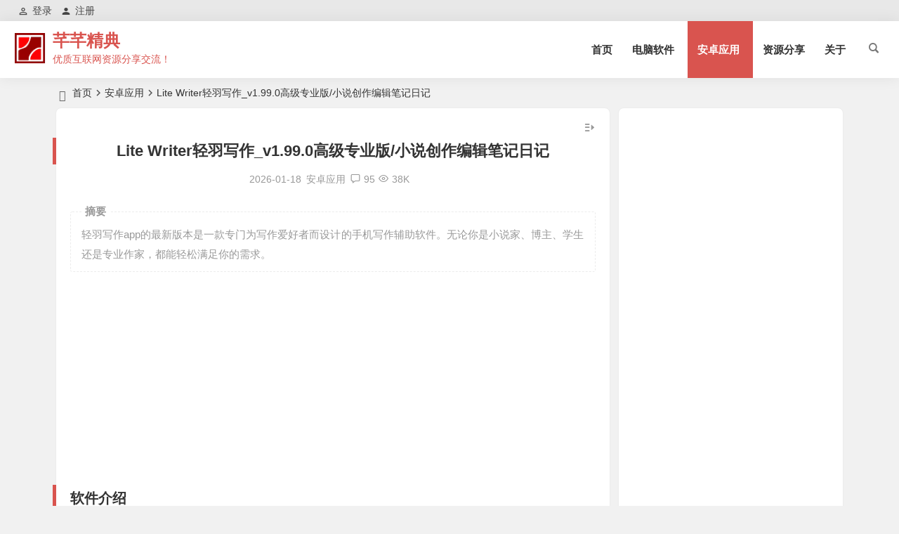

--- FILE ---
content_type: text/html; charset=UTF-8
request_url: https://myqqjd.com/1761.html/comment-page-1/
body_size: 17393
content:
<!DOCTYPE html>
<html lang="zh-Hans">
<head>
<meta charset="UTF-8" />
<meta name="viewport" content="width=device-width, initial-scale=1, minimum-scale=1.0, maximum-scale=1.0, user-scalable=no" />
<meta http-equiv="Cache-Control" content="no-transform" />
<meta http-equiv="Cache-Control" content="no-siteapp" />
<title>Lite Writer轻羽写作_v1.99.0高级专业版/小说创作编辑笔记日记 | 芊芊精典</title><meta name="robots" content="noindex, nofollow" />

<meta name="description" content="轻羽写作app的最新版本是一款专门为写作爱好者而设计的手机写作辅助软件。无论你是小说家、博主、学生还是专业作家，都能轻松满足你的需求。" />
<meta name="keywords" content="笔记工具,笔记软件" />
<meta property="og:type" content="acticle">
<meta property="og:locale" content="zh-Hans" />
<meta property="og:title" content="Lite Writer轻羽写作_v1.99.0高级专业版/小说创作编辑笔记日记" />
<meta property="og:author" content="芊芊精典" />
<meta property="og:image" content="https://myqqjd.com/wp-content/uploads/2024/01/2024010507530756.webp" />
<meta property="og:site_name" content="芊芊精典">
<meta property="og:description" content="轻羽写作app的最新版本是一款专门为写作爱好者而设计的手机写作辅助软件。无论你是小说家、博主、学生还是专业作家，都能轻松满足你的需求。" />
<meta property="og:url" content="https://myqqjd.com/1761.html" />
<meta property="og:release_date" content="2026-01-18 05:14:21" />
<link rel="shortcut icon" href="https://myqqjd.com/wp-content/logo/favicon.ico">
<link rel="apple-touch-icon" sizes="114x114" href="https://myqqjd.com/wp-content/logo/logo-s.png" />
<link rel="pingback" href="https://myqqjd.com/xmlrpc.php">
<meta name='robots' content='max-image-preview:large' />
	<style>img:is([sizes="auto" i], [sizes^="auto," i]) { contain-intrinsic-size: 3000px 1500px }</style>
	<style id='classic-theme-styles-inline-css' type='text/css'>
/*! This file is auto-generated */
.wp-block-button__link{color:#fff;background-color:#32373c;border-radius:9999px;box-shadow:none;text-decoration:none;padding:calc(.667em + 2px) calc(1.333em + 2px);font-size:1.125em}.wp-block-file__button{background:#32373c;color:#fff;text-decoration:none}
</style>
<link rel='stylesheet' id='begin-style-css' href='https://myqqjd.com/wp-content/themes/begin/style.css?ver=2022/12/30' type='text/css' media='all' />
<link rel='stylesheet' id='be-css' href='https://myqqjd.com/wp-content/themes/begin/css/be.css?ver=2023/01/16' type='text/css' media='all' />
<link rel='stylesheet' id='dashicons-css' href='https://myqqjd.com/wp-includes/css/dashicons.min.css?ver=6.8.3' type='text/css' media='all' />
<link rel='stylesheet' id='fonts-css' href='https://myqqjd.com/wp-content/themes/begin/css/fonts/fonts.css?ver=2023/01/16' type='text/css' media='all' />
<link rel='stylesheet' id='prettify-css' href='https://myqqjd.com/wp-content/themes/begin/css/prettify.css?ver=2023/01/16' type='text/css' media='all' />
<link rel='stylesheet' id='erphpdown-css' href='https://myqqjd.com/wp-content/plugins/erphpdown/static/erphpdown.css?ver=16.1' type='text/css' media='screen' />
<link rel='stylesheet' id='epd-css' href='https://myqqjd.com/wp-content/themes/begin/erphpdown/css/epd.css?ver=2023/01/16' type='text/css' media='all' />
<link rel='stylesheet' id='epd-fonts-css' href='https://myqqjd.com/wp-content/themes/begin/erphpdown/css/icofonts/iconfont.css?ver=2023/01/16' type='text/css' media='all' />
<script type="text/javascript" src="https://myqqjd.com/wp-includes/js/jquery/jquery.min.js?ver=3.7.1" id="jquery-core-js"></script>
<script type="text/javascript" src="https://myqqjd.com/wp-includes/js/jquery/jquery-migrate.min.js?ver=3.4.1" id="jquery-migrate-js"></script>
<script type="text/javascript" src="https://myqqjd.com/wp-content/themes/begin/js/jquery.lazyload.js?ver=2023/01/16" id="lazyload-js"></script>
<link rel="canonical" href="https://myqqjd.com/1761.html/comment-page-1/#comments" />
<style id="erphpdown-custom"></style>
<style type="text/css">.top-menu a:hover,#user-profile a:hover,.nav-search:hover,.nav-search:hover:after,#navigation-toggle:hover,.nav-mobile:hover,.nav-mobile a:hover,.single-meta a:hover,.ajax-pagination a:hover,.comment-tool a:hover,.ias-next .be,.slider-home .owl-nav,.slider-group .owl-nav,.slider-single .owl-nav,.tabs-more a:hover,.single-content p a,.single-content table a,.single-content p a:visited,a:hover,.new-icon .be, #site-nav .down-menu > .current-menu-item > a, #site-nav .down-menu > .current-post-ancestor > a, #site-nav .down-menu > li > a:hover, #site-nav .down-menu > li.sfHover > a, .sf-arrows > li > .sf-with-ul:focus:after,.sf-arrows > li:hover > .sf-with-ul:after,.sf-arrows > .sfHover > .sf-with-ul:after, #site-nav .down-menu > .current-post-ancestor > .sf-with-ul:after, #site-nav .down-menu > .current-menu-item > .sf-with-ul:after, .toc-ul-box .sup a:hover, .toc-ul-box a.active, #all-series h4, .serial-number:before, #site-nav .down-menu > li > a:hover, #site-nav .down-menu > li.behover > a {color:#d9544f;}.menu_c #site-nav .down-menu > li > a:hover,.menu_c #site-nav .down-menu > li.sfHover > a,.menu_c #site-nav .down-menu > .current-menu-item > a,.menu_c #site-nav .down-menu > .current-post-ancestor > a,.sign input[type='submit'],.entry-more a,#wp-calendar a,.page-button:hover,.new-more a:hover,.new-more-img a:hover,.owl-dots .owl-dot.active span, .owl-dots .owl-dot:hover span,.owl-carousel .owl-nav button.owl-next,.owl-carousel .owl-nav button.owl-prev,.down-doc a,.down-button a,.begin-tabs-content .tab_title.selected a:after,.group-phone a,#series-letter li,.fancybox-navigation .fancybox-button div:hover,.night .begin-tabs-content .tab_title.selected a::after,.thumbnail .cat a,.title-l,.cms-news-grid-container .marked-ico,.gw-ico i,.t-mark#site-nav .down-menu > .current-menu-item > a:hover:before, .main-nav .down-menu a:hover:before, .slide-progress, .btn-login:hover, .cms-picture-cat-title, .menu_c #site-nav .down-menu > li > a:hover, .menu_c #site-nav .down-menu > li.behover > a, .contact-form button, .slide-mail-box.active .slide-mail-btu, .menu-container-o, .apc-title-date-box, .apc-title-meta, .bea-texonomy.active {background:#d9544f;}.pretty.success input:checked + label i:before {background:#d9544f !important;}.pretty.success input:checked + label i:after, .deanmove:hover .de-button a, #apc-navigation .page-numbers.current {border:#d9544f;background:#d9544f !important;}#respond input[type='text']:focus,#respond textarea:focus,.pagination a,.pagination a:visited,.page-button,.ball-pulse > div,.new-more a,.new-more-img a,.add-link input:focus,.add-link textarea:focus,.max-num,.add-link input:focus,.add-link textarea:focus, .deanmove:hover .de-button a:before, .add-img-but:hover, .owl-dots .owl-dot:hover span:before, .owl-dots .owl-dot.active span:before, .my-gravatar-apply a, .user-profile .submit, .update-avatar {border:1px solid #d9544f;}.tab-product .tab-hd .current,.tab-area .current,.tab-title .selected{border-top:2px solid #d9544f;}.single-content h3,.single-content h4,.single-post .entry-header h1,.single-bulletin .entry-header h1,.single-video .entry-header h1,.single-tao .entry-header h1,.single-sites .entry-header h1,.single-picture .entry-header h1{border-left:5px solid #d9544f;}.all-cat a:hover, .btn-login {color:#d9544f !important;border:1px solid #d9544f !important;}.resp-vtabs .resp-tab-active:before{border-left:3px solid #d9544f !important;}.post-password-form input[type='submit']:hover,.page-links > span,.page-links a:hover span,.meta-nav:hover,#respond #submit:hover,.be_widget_cat a:hover,.widget_links a:hover,#sidebar .widget_nav_menu a:hover,#sidebar-l .widget_nav_menu a:hover,.link-all a:hover,.pagination span.current,.pagination a:hover,a.fo:hover,.tab-pagination a:hover,.widget-nav .widget_nav_menu li a:hover,.img-tab-hd .img-current,.tab-nav li a:hover,.add-link .add-link-btn:hover,#get_verify_code_btn:hover, .sidebox .userinfo a:hover, #user-profile .userinfo a:hover, .mobile-login-l a:hover, .mobile-login:hover, .mobile-login-reg a:hover,#user-profile .userinfo a.user-logout:hover {background:#d9544f;border:1px solid #d9544f;}.link-f a:hover {border:1px solid #d9544f;}.input-number {border:1px solid #d9544f;border-right: none !important;}.down a,.menu-login-btu .nav-reg a:hover, .menu-login-btu .nav-login-l a:hover, .menu-login-btu .nav-login .show-layer:hover {background:#d9544f;border: 1px solid #d9544f;}.zml-ico:hover:before,.date-new {color:#d9544f;}.site-title a {color: #d9544f;}.site-description {color: #d9544f;}a:hover, .single-content p a, .single-content table a, .single-content p a:visited, .top-menu a:hover, #user-profile a:hover, .comment-tool a:hover, .toc-ul-box .sup a:hover, .toc-ul-box a.active {color: #d9544f;}#respond input[type='text']:focus, #respond textarea:focus, .login-tab-product input:focus, .add-link input:focus, .add-link textarea:focus{border: 1px solid #d9544f}.ball-pulse > div {border: 1px solid #d9544f}.menu_c #site-nav .down-menu > .current-menu-item > a, .menu_c #site-nav .down-menu > .current-post-ancestor > a, .menu_c #site-nav .down-menu > li > a:hover, .menu_c #site-nav .down-menu > li.sfHover > a, #site-nav .down-menu > .current-menu-item > a:hover:before, .main-nav .down-menu a:hover:before, .menu_c #site-nav .down-menu > li > a:hover, .menu_c #site-nav .down-menu > li.behover > a, .menu-container-o {background: #d9544f}#site-nav .down-menu > .current-menu-item > a, #site-nav .down-menu > .current-post-ancestor > a, #site-nav .down-menu > li > a:hover, #site-nav .down-menu > li.sfHover > a, .sf-arrows > li > .sf-with-ul:focus:after,.sf-arrows > li:hover > .sf-with-ul:after,.sf-arrows > .sfHover > .sf-with-ul:after, .nav-more:hover .nav-more-i, #site-nav .down-menu > .current-post-ancestor > .sf-with-ul:after, #site-nav .down-menu > .current-menu-item > .sf-with-ul:after, .nav-search:hover:after, #navigation-toggle:hover, #site-nav .down-menu > li > a:hover, #site-nav .down-menu > li.behover > a {color:#d9544f;}.menu-login-btu .nav-reg a:hover, .menu-login-btu .nav-login-l a:hover, .menu-login-btu .nav-login .show-layer:hover{background:#d9544f;border: 1px solid #d9544f;}.pagination a,.pagination a:visited,.all-cat a:hover,.new-more a,.page-button,.max-num, .add-link input:focus, .add-link textarea:focus, .deanmove:hover .de-button a:before, .add-img-but:hover, .btn-login, .my-gravatar-apply a, .user-profile .submit, .update-avatar {border:1px solid #d9544f;}.cat-con-section{border-bottom:3px solid #d9544f;}.tab-product .tab-hd .current,.tab-area .current,.tab-title .selected{border-top:2px solid #d9544f !important;}.tabs-more a:hover,.ias-next .be,.all-cat a:hover, #all-series h4, .serial-number:before, .btn-login, .zml-ico:hover:before {color:#d9544f;}.upfile inputk, .btn-login:hover, .sign input[type='submit']{background:#d9544f !important;}.resp-vtabs .resp-tab-active:before{border-left:3px solid #d9544f !important;}.meta-nav:hover,#gallery .callbacks_here a,.orderby li a:hover,#respond #submit:hover,.login-respond,.be_widget_cat a:hover,.widget_links a:hover,#sidebar .widget_nav_menu a:hover,#sidebar-l .widget_nav_menu a:hover,#cms-widget-one .widget_nav_menu li a:hover,.tab-nav li a:hover,.pagination span.current,.pagination a:hover,.page-links > span,.page-links a:hover span,.group-tab-more a:hover,.tab-pagination a:hover,.page-button:hover, .deanmove:hover .de-button a, #get_verify_code_btn:hover, .sidebox .userinfo a:hover, #user-profile .userinfo a:hover, .mobile-login-l a:hover, .mobile-login:hover, .mobile-login-reg a:hover, #user-profile .userinfo a.user-logout:hover {background:#d9544f;border:1px solid #d9544f;}.pretty.success input:checked + label i:before, .apc-title-date-box, .apc-title-meta, .bea-texonomy.active {background:#d9544f !important;}.pretty.success input:checked + label i:after, #apc-navigation .page-numbers.current{border:#d9544f;background:#d9544f !important;}.fo:hover {background:#d9544f;border:1px solid #d9544f;}.entry-more a,.down-doc a,#series-letter li,.login-tab-product input[type='submit'],#wp-calendar a,.group-phone a,.group-more a,.new-more a:hover, .slide-progress, .contact-form button, .slide-mail-box.active .slide-mail-btu {background:#d9544f;}.link-f a:hover {border:1px solid #d9544f;}.input-number {border:1px solid #d9544f;border-right: none !important;}.down a {background:#d9544f;border: 1px solid #d9544f;}.single-post .entry-header h1, .single-content h3, .single-content h4, .single-content h2 {border-left: 5px solid #d9544f;}.like-left .sharing-box .be-btn-beshare:hover, .sharing-box .be-btn-beshare:hover {background: #d9544f;border: 1px solid #d9544f;}/** img**/
.single-content p img{margin: 0 auto;}
/** bj**/
.entry-header h2 b {
    color: #d9544f;
}</style><link rel="icon" href="https://myqqjd.com/wp-content/uploads/2020/07/cropped-favicon2-32x32.png" sizes="32x32" />
<link rel="icon" href="https://myqqjd.com/wp-content/uploads/2020/07/cropped-favicon2-192x192.png" sizes="192x192" />
<link rel="apple-touch-icon" href="https://myqqjd.com/wp-content/uploads/2020/07/cropped-favicon2-180x180.png" />
<meta name="msapplication-TileImage" content="https://myqqjd.com/wp-content/uploads/2020/07/cropped-favicon2-270x270.png" />
<script async src="https://pagead2.googlesyndication.com/pagead/js/adsbygoogle.js?client=ca-pub-6205832657303799"
     crossorigin="anonymous"></script><script>
var _hmt = _hmt || [];
(function() {
  var hm = document.createElement("script");
  hm.src = "https://hm.baidu.com/hm.js?5d800575fd72d8defb537d172991aa4e";
  var s = document.getElementsByTagName("script")[0]; 
  s.parentNode.insertBefore(hm, s);
})();
</script>
<!-- Google tag (gtag.js) -->
<script async src="https://www.googletagmanager.com/gtag/js?id=G-RW00Z4HLFJ"></script>
<script>
  window.dataLayer = window.dataLayer || [];
  function gtag(){dataLayer.push(arguments);}
  gtag('js', new Date());

  gtag('config', 'G-RW00Z4HLFJ');
</script></head>
<body class="wp-singular post-template-default single single-post postid-1761 single-format-standard wp-theme-begin" ontouchstart="">
<div id="page" class="hfeed site">
	<header id="masthead" class="site-header da site-header-s nav-extend">
	<div id="header-main" class="header-main top-nav-show">
				<nav id="header-top" class="header-top dah nav-glass">
			<div class="nav-top dah">
			<div id="user-profile">
							
	
	<div class="login-reg login-admin">
									<div class="nav-set">
				 	<div class="nav-login">
						<div class="show-layer bgt" data-show-layer="login-layer" role="button"><i class="be be-personoutline"></i>登录</div>
					</div>
				</div>
					
					<div class="nav-set">
				 <div class="nav-reg nav-reg-no">
					<a class="hz" href="/registered.html"><i class="be be-timerauto"></i>注册</a>
				</div>
				<div class="clear"></div>
			</div>
			</div>
</div>
	
	<div class="nav-menu-top dah">
			</div>
</div>
		</nav>
				<div id="menu-container" class="da menu-glass">
			<div id="navigation-top" class="bgt menu_c">
																				<span class="nav-search"></span>
																		<div class="logo-sites logo-txt">
												<p class="site-title">
						<a href="https://myqqjd.com/">
			<span class="logo-small"><img src="https://myqqjd.com/wp-content/logo/logo-s.png" alt="芊芊精典" /></span>
			芊芊精典		</a>
	
	
			</p>

								<p class="site-description clear-small">优质互联网资源分享交流！</p>
								</div>

									<div id="site-nav-wrap" class="site-nav-wrap-right">
									<div id="sidr-close">
						<div class="toggle-sidr-close bgt"><span class="sidr-close-ico bgt"></span></div>
												<div class="mobile-login-but bkxy">
				<div class="mobile-login-author-back"><img src="https://myqqjd.com/wp-content/uploads/2023/02/2023021916425180.jpg" alt="bj"/></div>
									<span class="mobile-login bk show-layer" data-show-layer="login-layer" role="button">登录</span>
													 <span class="mobile-login-reg"><a class="hz bk" href="/registered.html">注册</a></span>
				 			</div>
								</div>
					<nav id="site-nav" class="main-nav nav-ace">
									<div id="navigation-toggle" class="menu-but bars"><div class="menu-but-box"><div class="heng"></div></div></div>
	
		<div class="menu-%e9%a6%96%e9%a1%b5-container"><ul id="menu-%e9%a6%96%e9%a1%b5" class="down-menu nav-menu"><li id="menu-item-1267" class="menu-item menu-item-type-custom menu-item-object-custom menu-item-home menu-item-1267"><a href="https://myqqjd.com/">首页</a></li>
<li id="menu-item-1248" class="menu-item menu-item-type-taxonomy menu-item-object-category menu-item-has-children menu-item-1248"><a href="https://myqqjd.com/software/">电脑软件</a>
<ul class="sub-menu">
	<li id="menu-item-47257" class="menu-item menu-item-type-custom menu-item-object-custom menu-item-47257"><a href="https://myqqjd.com/35713.html">微软原版系统</a></li>
	<li id="menu-item-47255" class="menu-item menu-item-type-taxonomy menu-item-object-category menu-item-47255"><a href="https://myqqjd.com/software/windown-11/">Windown 11</a></li>
	<li id="menu-item-47300" class="menu-item menu-item-type-taxonomy menu-item-object-category menu-item-47300"><a href="https://myqqjd.com/software/windown-10/">Windown 10</a></li>
	<li id="menu-item-60528" class="menu-item menu-item-type-taxonomy menu-item-object-category menu-item-60528"><a href="https://myqqjd.com/software/windows7/">Windows 7</a></li>
	<li id="menu-item-47258" class="menu-item menu-item-type-taxonomy menu-item-object-category menu-item-47258"><a href="https://myqqjd.com/software/pe-system/">WinPe</a></li>
</ul>
</li>
<li id="menu-item-1246" class="menu-item menu-item-type-taxonomy menu-item-object-category current-post-ancestor current-menu-parent current-post-parent menu-item-has-children menu-item-1246"><a href="https://myqqjd.com/android/">安卓应用</a>
<ul class="sub-menu">
	<li id="menu-item-38595" class="menu-item menu-item-type-taxonomy menu-item-object-category menu-item-38595"><a href="https://myqqjd.com/android/dshz/">电视盒子</a></li>
	<li id="menu-item-38596" class="menu-item menu-item-type-taxonomy menu-item-object-category menu-item-38596"><a href="https://myqqjd.com/android/mfys/">免费影视</a></li>
	<li id="menu-item-38594" class="menu-item menu-item-type-taxonomy menu-item-object-category menu-item-38594"><a href="https://myqqjd.com/android/azyx/">安卓游戏</a></li>
</ul>
</li>
<li id="menu-item-1247" class="menu-item menu-item-type-taxonomy menu-item-object-category menu-item-1247"><a href="https://myqqjd.com/mixed/">资源分享</a></li>
<li id="menu-item-1512" class="menu-item menu-item-type-post_type menu-item-object-page menu-item-1512"><a href="https://myqqjd.com/message-book.html">关于</a></li>
</ul></div>
<div id="overlay"></div>
					</nav>
				</div>

								<div class="clear"></div>
			</div>
		</div>
	</div>
	</header>
<div id="search-main" class="da">
	<div class="off-search-a"></div>
	<div class="search-wrap bgt fadeInDown animated">
		<ul class="search-tabs"> 
			<li class="searchwp"><a href=".search-wp">站内</a></li>			<li class="searchbaidu"><a href=".search-baidu">百度</a></li>			<li class="searchgoogle"><a href=".search-google">谷歌</a></li>			<li class="searchbing"><a href=".search-bing">必应</a></li>						<li class="search360"><a href=".search-360">360</a></li>		</ul>
		<div class="clear"></div>
					<div class="search-wp tab-search searchbar da">
							<form method="get" id="searchform-so" autocomplete="off" action="https://myqqjd.com/">
					<span class="search-input">
						<input type="text" value="" name="s" id="so" class="bk dah search-focus wp-input" placeholder="输入关键字" required />
						<button type="submit" id="searchsubmit-so" class="bk da"><i class="be be-search"></i></button>
					</span>
										<div class="clear"></div>
				</form>
						</div>
		
				<div class="search-baidu tab-search searchbar da">
			<script>
			function g(formname) {
				var url = "https://www.baidu.com/baidu";
				if (formname.s[1].checked) {
					formname.ct.value = "2097152";
				} else {
					formname.ct.value = "0";
				}
				formname.action = url;
				return true;
			}
			</script>
			<form name="f1" onsubmit="return g(this)" target="_blank" autocomplete="off">
				<span class="search-input">
					<input name=word class="swap_value bk dah search-focus baidu-input" placeholder="百度一下" name="q" />
					<input name=tn type=hidden value="bds" />
					<input name=cl type=hidden value="3" />
					<input name=ct type=hidden />
					<input name=si type=hidden value="myqqjd.com" />
					<button type="submit" id="searchbaidu" class="search-close bk da"><i class="be be-baidu"></i></button>
					<input name=s class="choose" type=radio />
					<input name=s class="choose" type=radio checked />
				</span>
			</form>
		</div>
		
					<div class="search-google tab-search searchbar da">
				<form method="get" id="searchform" action="https://cse.google.com/cse" target="_blank" autocomplete="off">
					<span class="search-input">
						<input type="text" value="" name="q" id="s" class="bk dah search-focus google-input" placeholder="Google" />
						<input type="hidden" name="cx" value="fe4fc2fcd350263f6" />
						<input type="hidden" name="ie" value="UTF-8" />
						<button type="submit" id="searchsubmit" class="search-close bk da"><i class="cx cx-google"></i></button>
					</span>
				</form>
			</div>
		
				<div class="search-bing tab-search searchbar da">
			<form method="get" id="searchform" action="https://www.bing.com/search" target="_blank" autocomplete="off" >
				<span class="search-input">
					<input type="text" value="" name="q" id="s" class="bk dah search-focus bing-input" placeholder="Bing" />
					<input type="hidden" name="q1" value="site:myqqjd.com">
					<button type="submit" id="searchsubmit" class="bk da"><i class="cx cx-bing"></i></button>
				</span>
			</form>
		</div>
		
				<div class="search-360 tab-search searchbar da">
			<form action="https://www.so.com/s" target="_blank" id="so360form" autocomplete="off">
				<span class="search-input">
					<input type="text" placeholder="360搜索" name="q" id="so360_keyword" class="bk dah search-focus input-360">
					<button type="submit" id="so360_submit" class="search-close bk da"><i class="cx cx-liu"></i></button>
					<input type="hidden" name="ie" value="utf-8">
					<input type="hidden" name="src" value="zz_myqqjd.com">
					<input type="hidden" name="site" value="myqqjd.com">
					<input type="hidden" name="rg" value="1">
					<input type="hidden" name="inurl" value="">
				</span>
			</form>
		</div>
		
				<div class="clear"></div>

				<nav class="search-nav hz">
			<h4 class="hz"><i class="be be-star"></i>搜索热点</h4>
			<div class="clear"></div>
			<div class="menu-%e6%90%9c%e7%b4%a2%e6%8e%a8%e8%8d%90-container"><ul id="menu-%e6%90%9c%e7%b4%a2%e6%8e%a8%e8%8d%90" class="search-menu"><li id="menu-item-47230" class="menu-item menu-item-type-taxonomy menu-item-object-category menu-item-47230"><a href="https://myqqjd.com/android/azyx/">安卓游戏</a></li>
<li id="menu-item-47232" class="menu-item menu-item-type-custom menu-item-object-custom menu-item-47232"><a href="https://myqqjd.com/links.html">网址分享</a></li>
<li id="menu-item-47234" class="menu-item menu-item-type-taxonomy menu-item-object-category menu-item-47234"><a href="https://myqqjd.com/mixed/">资源分享</a></li>
<li id="menu-item-47238" class="menu-item menu-item-type-taxonomy menu-item-object-category current-post-ancestor current-menu-parent current-post-parent menu-item-47238"><a href="https://myqqjd.com/android/">安卓应用</a></li>
<li id="menu-item-47236" class="menu-item menu-item-type-custom menu-item-object-custom menu-item-47236"><a href="https://myqqjd.com/35713.html">微软原生系统</a></li>
<li id="menu-item-47239" class="menu-item menu-item-type-taxonomy menu-item-object-post_tag menu-item-47239"><a href="https://myqqjd.com/tag/activatetool/">激活工具</a></li>
<li id="menu-item-47233" class="menu-item menu-item-type-taxonomy menu-item-object-category menu-item-47233"><a href="https://myqqjd.com/software/">电脑软件</a></li>
<li id="menu-item-47231" class="menu-item menu-item-type-taxonomy menu-item-object-category menu-item-47231"><a href="https://myqqjd.com/android/mfys/">免费影视</a></li>
<li id="menu-item-47487" class="menu-item menu-item-type-taxonomy menu-item-object-category menu-item-47487"><a href="https://myqqjd.com/software/pe-system/">WinPe</a></li>
<li id="menu-item-47488" class="menu-item menu-item-type-taxonomy menu-item-object-category menu-item-47488"><a href="https://myqqjd.com/software/windown-10/">Windown 10</a></li>
<li id="menu-item-47489" class="menu-item menu-item-type-taxonomy menu-item-object-category menu-item-47489"><a href="https://myqqjd.com/software/windown-11/">Windown 11</a></li>
<li id="menu-item-47229" class="menu-item menu-item-type-taxonomy menu-item-object-category menu-item-47229"><a href="https://myqqjd.com/android/dshz/">电视盒子</a></li>
</ul></div>		</nav>
				<div class="clear"></div>
	</div>
	<div class="off-search-b">
		<div class="clear"></div>
	</div>
	<div class="off-search dah fadeInDown animated"></div>
</div>	<nav class="bread">
		<div class="be-bread">
			<div class="breadcrumb"><span class="seat"></span><span class="home-text"><a href="https://myqqjd.com/" rel="bookmark">首页</a></span><span class="home-text"><i class="be be-arrowright"></i></span><span><a href="https://myqqjd.com/android/">安卓应用</a></span><i class="be be-arrowright"></i><span class="current">Lite Writer轻羽写作_v1.99.0高级专业版/小说创作编辑笔记日记</span></div>		</div>
	</nav>
		
	





	
	<div id="content" class="site-content site-no-roll">
		
		<div id="primary" class="content-area meta-b">

		<main id="main" class="be-main site-main" role="main">

			
				<article id="post-1761" data-aos=fade-up class="ms bk post-1761 post type-post status-publish format-standard hentry category-android tag-notetakingtools tag-notetakingsoftware yphr">
		<header class="entry-header entry-header-c">
									<h1 class="entry-title">Lite Writer轻羽写作_v1.99.0高级专业版/小说创作编辑笔记日记</h1>						</header>

	<div class="entry-content">
		
						<div class="begin-single-meta begin-single-meta-c"><span class="meta-date"><time datetime="2026-01-18 05:14:21">2026-01-18</time></span><span class="meta-block"></span><span class="meta-cat"><a href="https://myqqjd.com/android/" rel="category tag">安卓应用</a></span><span class="comment"><a href="https://myqqjd.com/1761.html#comments"><i class="be be-speechbubble ri"></i>95</a></span><span class="views"><i class="be be-eye ri"></i>38K</span><span class="word-time"></span></div><span class="s-hide"><span class="off-side"></span></span>			
							<div class="single-content">
								<span class="abstract"><fieldset><legend>摘要</legend><p>轻羽写作app的最新版本是一款专门为写作爱好者而设计的手机写作辅助软件。无论你是小说家、博主、学生还是专业作家，都能轻松满足你的需求。</p>
<div class="clear"></div></fieldset></span>							<div class="tg-pc tg-site"><ins class="adsbygoogle"
     style="display:block"
     data-ad-client="ca-pub-6205832657303799"
     data-ad-slot="3441431533"
     data-ad-format="auto"
     data-full-width-responsive="true"></ins>
<script>
     (adsbygoogle = window.adsbygoogle || []).push({});
</script></div>
					<h2>软件介绍</h2>
<p>轻羽写作app的最新版本是专为热爱写作的用户而设计的一款手机写作辅助软件。无论您是小说家、博客作者、学生还是专业作家，这款应用都能轻松满足您的各种写作需求。全新升级的功能套件旨在提供更加全面和个性化的写作体验。</p>
<p>该应用引入了多项令人振奋的功能，其中包括强大的字数统计工具，让您能够清晰地了解自己的写作进展。与此同时，轻羽写作app的字数统计功能也支持中文、日文和韩文，确保不同语言背景的用户都能享受到这一便捷的写作辅助。</p>
<p>除了基本的写作工具，轻羽还注重用户体验的个性化。您可以根据自己的喜好和风格定制应用的外观，选择喜欢的主题和壁纸，为自己打造一个独特而令人愉悦的创作环境。这样的个性化设置不仅提升了写作的乐趣，还让您更容易进入创作状态，发挥最佳的创作潜力。</p>
<p>轻羽写作app的目标是为广大写作爱好者提供一站式的写作解决方案，让您专注于创作而不受其他干扰。无论您是追求专业写作的专业人士，还是热衷于文学创作的学生，轻羽都致力于成为您不可或缺的写作伙伴。下载最新版本的轻羽写作app，开启一段更加畅快、高效的写作之旅。</p>
<h2>软件截图</h2>
<p><a href="https://myqqjd.com/wp-content/uploads/2024/01/2024010507530756.webp" data-fancybox="gallery"><img alt="Lite Writer轻羽写作_v1.99.0高级专业版/小说创作编辑笔记日记" fetchpriority="high" decoding="async" class="alignnone size-full wp-image-64344" src="https://myqqjd.com/wp-content/uploads/2024/01/2024010507530756.webp" alt="" width="720" height="1440" /></a> <a href="https://myqqjd.com/wp-content/uploads/2024/01/2024010507530752.webp" data-fancybox="gallery"><img alt="Lite Writer轻羽写作_v1.99.0高级专业版/小说创作编辑笔记日记" decoding="async" class="alignnone size-medium wp-image-64345" src="https://myqqjd.com/wp-content/uploads/2024/01/2024010507530752.webp" alt="" width="720" height="1440" /></a> <a href="https://myqqjd.com/wp-content/uploads/2024/01/2024010507530869.webp" data-fancybox="gallery"><img alt="Lite Writer轻羽写作_v1.99.0高级专业版/小说创作编辑笔记日记" decoding="async" class="alignnone size-medium wp-image-64346" src="https://myqqjd.com/wp-content/uploads/2024/01/2024010507530869.webp" alt="" width="720" height="1440" /></a> <a href="https://myqqjd.com/wp-content/uploads/2024/01/2024010507530815.webp" data-fancybox="gallery"><img alt="Lite Writer轻羽写作_v1.99.0高级专业版/小说创作编辑笔记日记" loading="lazy" decoding="async" class="alignnone size-medium wp-image-64347" src="https://myqqjd.com/wp-content/uploads/2024/01/2024010507530815.webp" alt="" width="720" height="1440" /></a></p>
<h2>功能特点</h2>
<p><strong>1. 完善的字数统计系统：</strong></p>
<ul>
<li>七天内字数变动趋势一目了然，最直观展示写作历程。</li>
<li>浮动样式的字数统计控件，只展示最重要的信息。</li>
<li>支持中文、日文、韩文字符统计，同时支持单词统计。</li>
</ul>
<p><strong>2. 书籍式或文件式管理：</strong></p>
<ul>
<li>为每本书设置封面，个性化管理。</li>
<li>批量操作功能，提升管理效率。</li>
<li>自动识别书籍章节并排序，使管理更轻松。</li>
</ul>
<p><strong>3. 多彩主题，昼夜切换：</strong></p>
<ul>
<li>夜间模式保护视力，提供更佳的创作体验。</li>
<li>多款免费、精美的主题，减轻选择困难。</li>
<li>允许导入喜欢的壁纸，进一步个性化创作环境。</li>
</ul>
<p><strong>4. 数据备份、历史记录和回收站：</strong></p>
<ul>
<li>支持 Google Drive、WebDav 等备份机制，确保数据安全。</li>
<li>自定义存储目录的备份选项。</li>
<li>利用历史记录回溯上次编辑，从回收站找回文件。</li>
<li>一键导出所有数据，方便灵活的数据管理。</li>
</ul>
<p><strong>5. 多种隐私安全锁定方式：</strong></p>
<ul>
<li>支持指纹锁定和九宫格锁定，确保隐私安全。</li>
<li>应用在离开时自动锁定，提高安全性。</li>
<li>最近任务中模糊应用缩略图，增加隐私保护。</li>
</ul>
<p><strong>6. 访问设备存储：</strong></p>
<ul>
<li>将数据存储在应用之外，提高数据安全性。</li>
<li>允许其他应用同步所有数据，方便数据共享。</li>
<li>完全掌控属于你的数据，保护隐私。</li>
</ul>
<h2>版本特点</h2>
<p>写小说编辑剧本创作笔记日记Markdown工具<br />
解锁专业版<br />
去除弹窗<br />
去除更新<br />
调整布局</p>
<h2>下载地址</h2>
<p><a href="https://myqqjd.com/go/aHR0cHM6Ly9wYW4ucXVhcmsuY24vcy82MDdiZDZkOGYxODQ=" target=”_blank” rel="external nofollow">https://pan.quark.cn/s/607bd6d8f184</a></p>
<fieldset class="erphpdown erphpdown-default" id="erphpdown"><legend>登录下载地址</legend><div class="erphpdown-title"></div><div class="erphpdown-free">此隐藏内容仅限注册用户查看，请先<a href="javascript:;" class="erphp-login-must show-layer" data-show-layer="login-layer">登录</a></div></fieldset></p>				</div>
															
	<div class="content-empty"></div>
				<div class="tg-pc tg-site"><ins class="adsbygoogle"
     style="display:block; text-align:center;"
     data-ad-layout="in-article"
     data-ad-format="fluid"
     data-ad-client="ca-pub-6205832657303799"
     data-ad-slot="1180698424"></ins>
<script>
     (adsbygoogle = window.adsbygoogle || []).push({});
</script></div>
		<footer class="single-footer">
		<div class="single-cat-tag dah"><div class="single-cat dah"><i class="be be-sort"></i><a href="https://myqqjd.com/android/" rel="category tag">安卓应用</a></div></div>	</footer>

				<div class="clear"></div>
	</div>

	</article>

<div class="single-tag"><ul class="be-tags"><li data-aos="zoom-in"><a href="https://myqqjd.com/tag/notetakingtools/" rel="tag">笔记工具</a></li><li data-aos="zoom-in"><a href="https://myqqjd.com/tag/notetakingsoftware/" rel="tag">笔记软件</a></li></ul></div>
				
				
				<div id="single-widget" class="single-widget-2">
	<div class="single-wt" data-aos=fade-up>
		<aside id="related_post-4" class="widget related_post ms bk" data-aos="fade-up"><h3 class="widget-title bkx da"><span class="s-icon"></span><span class="title-i"><span></span><span></span><span></span><span></span></span>相关文章</h3>
<div class="post_cat">
			<ul>
		
							<li class="srm the-icon"><a href="https://myqqjd.com/19085.html" rel="bookmark">笔记软件Squid: Take Notes, Markup PDFs v4.5.1-GP for Android高级版</a></li>
			
		
							<li class="srm the-icon"><a href="https://myqqjd.com/43828.html" rel="bookmark">笔记本、便利贴Mind Notes v1.0.97.1111 for Android 解锁VIP版</a></li>
			
		
							<li class="srm the-icon"><a href="https://myqqjd.com/49196.html" rel="bookmark">锤子便签v4.1.7去广告版/拟物化风格便签</a></li>
			
		
							<li class="srm the-icon"><a href="https://myqqjd.com/17212.html" rel="bookmark">麻雀记v4.9.6高级版</a></li>
			
		
							<li class="srm the-icon"><a href="https://myqqjd.com/46270.html" rel="bookmark">蜜蜂便签v4.1.2高级专业版</a></li>
			
			</ul>
</div>

<div class="clear"></div></aside><aside id="random_post-2" class="widget random_post ms bk" data-aos="fade-up"><h3 class="widget-title bkx da"><span class="s-icon"></span><span class="title-i"><span></span><span></span><span></span><span></span></span>随机文章</h3>
<div id="random_post_widget">
			<ul>
		
					<li class="srm the-icon"><a href="https://myqqjd.com/13412.html" rel="bookmark">纪念碑谷2 PRO v1.3.7直装付费专业版</a></li>
		
		
					<li class="srm the-icon"><a href="https://myqqjd.com/24330.html" rel="bookmark">微商截图工具v1.8.3直装解锁会员版</a></li>
		
		
					<li class="srm the-icon"><a href="https://myqqjd.com/52349.html" rel="bookmark">考拉阅读v1.0.71去广告版</a></li>
		
		
					<li class="srm the-icon"><a href="https://myqqjd.com/10604.html" rel="bookmark">4K高清壁纸 PRO v4.7.4高级特别中文版</a></li>
		
		
					<li class="srm the-icon"><a href="https://myqqjd.com/30634.html" rel="bookmark">百度网盘v10.0.138联运修改V5版+百度网盘精简版v11.10.4</a></li>
		
					</ul>
</div>

<div class="clear"></div></aside>	</div>
	<div class="clear"></div>
</div>

					
				
				
				
					<div class="comments-title comment-counts ms bk" data-aos=fade-up>
		<i class="be be-speechbubble ri"></i>评论&nbsp;&nbsp;<span>95</span>&nbsp;&nbsp;<i class="be be-personoutline ri"></i>访客&nbsp;&nbsp;<span>95</span>	</div>
	
	
<!-- 引用 -->

<div id="comments" class="comments-area">
			<ol class="comment-list">
			
	<li class="comments-anchor"><ul id="anchor-comment-46871"></ul></li>
	<li class="comment byuser even thread-even depth-1 ms bk" id="comment-46871" data-aos=fade-up>
			<div id="div-comment-46871" class="comment-body">
		<div class="comment-author vcard">
					<div class="comment-avatar load comment-avatar-show bk dah">
									<img class="avatar photo" src="[data-uri]" alt="heyligang" width="96" height="96" data-original="https://cravatar.cn/avatar/635f0ccd264acbe3c8aa932e6bbeeacbd5b9ca715caad24ef438b2fbf3925c4c?s=96&#038;r=g' srcset='https://cravatar.cn/avatar/635f0ccd264acbe3c8aa932e6bbeeacbd5b9ca715caad24ef438b2fbf3925c4c?s=192&#038;r=g 2x" />							</div>
		
					<strong>heyligang</strong>
		
				<a class="vip vip8" title="评论达人 VIP.8"><i class="be be-favorite"></i><span class="lv">8</span></a>		<span class="comment-meta commentmetadata">
			<a href="https://myqqjd.com/1761.html/comment-page-1/#comment-46871"></a><br />
			<span class="comment-aux">
				<span class="comment-date">
					<time datetime="2020-07-16 15:59:56">2020-07-16 15:59:56</time>
				</span>
																				           					<span class="remark-txt"><span class="dashicons dashicons-location"></span>河北省石家庄市</span>													<span class="floor">
						<span class='floor-c floor-s'><i>1</i><em>F</em></span>											</span>
								<br />
															<span class="reply login-reply login-show show-layer" data-show-layer="login-layer" role="button"><i class="be be-stack"> </i>登录回复</span>												</span>
		</span>
	</div>

	<p>看看能不能用</p>
			</div>
	</li><!-- #comment-## -->

	<li class="comments-anchor"><ul id="anchor-comment-948502"></ul></li>
	<li class="comment byuser odd alt thread-odd thread-alt depth-1 ms bk" id="comment-948502" data-aos=fade-up>
			<div id="div-comment-948502" class="comment-body">
		<div class="comment-author vcard">
					<div class="comment-avatar load comment-avatar-show bk dah">
									<img class="avatar photo" src="[data-uri]" alt="bssw" width="96" height="96" data-original="https://cravatar.cn/avatar/84a4e81bd0176471ebbb2eb95fd6bea888f2ca6e04dc1cf32ceef60631ed59a9?s=96&#038;r=g' srcset='https://cravatar.cn/avatar/84a4e81bd0176471ebbb2eb95fd6bea888f2ca6e04dc1cf32ceef60631ed59a9?s=192&#038;r=g 2x" />							</div>
		
					<strong>bssw</strong>
		
				<a class="vip vip6" title="评论达人 VIP.6"><i class="be be-favorite"></i><span class="lv">6</span></a>		<span class="comment-meta commentmetadata">
			<a href="https://myqqjd.com/1761.html/comment-page-1/#comment-948502"></a><br />
			<span class="comment-aux">
				<span class="comment-date">
					<time datetime="2024-01-05 16:16:33">2024-01-05 16:16:33</time>
				</span>
																				           					<span class="remark-txt"><span class="dashicons dashicons-location"></span>吉林省白山市</span>													<span class="floor">
						<span class='floor-c floor-b'><i>2</i><em>F</em></span>											</span>
								<br />
															<span class="reply login-reply login-show show-layer" data-show-layer="login-layer" role="button"><i class="be be-stack"> </i>登录回复</span>												</span>
		</span>
	</div>

	<p>非常感谢楼主的分享。</p>
			</div>
	</li><!-- #comment-## -->

	<li class="comments-anchor"><ul id="anchor-comment-948504"></ul></li>
	<li class="comment byuser even thread-even depth-1 ms bk" id="comment-948504" data-aos=fade-up>
			<div id="div-comment-948504" class="comment-body">
		<div class="comment-author vcard">
					<div class="comment-avatar load comment-avatar-show bk dah">
									<img class="avatar photo" src="[data-uri]" alt="zhangpeng" width="96" height="96" data-original="https://cravatar.cn/avatar/8871b7bf19d0e63c9249cc09a1ebac7e70937c0b1234932f32189c62443a9c4d?s=96&#038;r=g' srcset='https://cravatar.cn/avatar/8871b7bf19d0e63c9249cc09a1ebac7e70937c0b1234932f32189c62443a9c4d?s=192&#038;r=g 2x" />							</div>
		
					<strong>zhangpeng</strong>
		
				<a class="vip vip4" title="评论达人 VIP.4"><i class="be be-favorite"></i><span class="lv">4</span></a>		<span class="comment-meta commentmetadata">
			<a href="https://myqqjd.com/1761.html/comment-page-1/#comment-948504"></a><br />
			<span class="comment-aux">
				<span class="comment-date">
					<time datetime="2024-01-05 16:23:30">2024-01-05 16:23:30</time>
				</span>
																				           					<span class="remark-txt"><span class="dashicons dashicons-location"></span>北京市</span>													<span class="floor">
						<span class='floor-c floor-d'><i>3</i><em>F</em></span>											</span>
								<br />
															<span class="reply login-reply login-show show-layer" data-show-layer="login-layer" role="button"><i class="be be-stack"> </i>登录回复</span>												</span>
		</span>
	</div>

	<p>谢谢分享</p>
			</div>
	</li><!-- #comment-## -->

	<li class="comments-anchor"><ul id="anchor-comment-948575"></ul></li>
	<li class="comment byuser odd alt thread-odd thread-alt depth-1 ms bk" id="comment-948575" data-aos=fade-up>
			<div id="div-comment-948575" class="comment-body">
		<div class="comment-author vcard">
					<div class="comment-avatar load comment-avatar-show bk dah">
									<img class="avatar photo" src="[data-uri]" alt="Guoziwei" width="96" height="96" data-original="https://cravatar.cn/avatar/fb1d9a566951a3e42d218a30ccfe224657056177e6a28e6328f9cab7c94e6cc1?s=96&#038;r=g' srcset='https://cravatar.cn/avatar/fb1d9a566951a3e42d218a30ccfe224657056177e6a28e6328f9cab7c94e6cc1?s=192&#038;r=g 2x" />							</div>
		
					<strong>Guoziwei</strong>
		
				<a class="vip vip9" title="评论达人 VIP.9"><i class="be be-favorite"></i><span class="lv">9</span></a>		<span class="comment-meta commentmetadata">
			<a href="https://myqqjd.com/1761.html/comment-page-1/#comment-948575"></a><br />
			<span class="comment-aux">
				<span class="comment-date">
					<time datetime="2024-01-05 18:17:34">2024-01-05 18:17:34</time>
				</span>
																				           					<span class="remark-txt"><span class="dashicons dashicons-location"></span>福建省南平市</span>													<span class="floor">
						<span class="floor-c floor-l"><i>4</i><em>F</em></span>											</span>
								<br />
															<span class="reply login-reply login-show show-layer" data-show-layer="login-layer" role="button"><i class="be be-stack"> </i>登录回复</span>												</span>
		</span>
	</div>

	<p>支持，看看。</p>
			</div>
	</li><!-- #comment-## -->

	<li class="comments-anchor"><ul id="anchor-comment-948625"></ul></li>
	<li class="comment byuser even thread-even depth-1 ms bk" id="comment-948625" data-aos=fade-up>
			<div id="div-comment-948625" class="comment-body">
		<div class="comment-author vcard">
					<div class="comment-avatar load comment-avatar-show bk dah">
									<img class="avatar photo" src="[data-uri]" alt="xxf" width="96" height="96" data-original="https://cravatar.cn/avatar/94ba7cc5d929059360496e5ae7f4b22c5c374ce30caf24518d870ff40416ef38?s=96&#038;r=g' srcset='https://cravatar.cn/avatar/94ba7cc5d929059360496e5ae7f4b22c5c374ce30caf24518d870ff40416ef38?s=192&#038;r=g 2x" />							</div>
		
					<strong>xxf</strong>
		
				<a class="vip vip9" title="评论达人 VIP.9"><i class="be be-favorite"></i><span class="lv">9</span></a>		<span class="comment-meta commentmetadata">
			<a href="https://myqqjd.com/1761.html/comment-page-1/#comment-948625"></a><br />
			<span class="comment-aux">
				<span class="comment-date">
					<time datetime="2024-01-05 19:54:23">2024-01-05 19:54:23</time>
				</span>
																				           					<span class="remark-txt"><span class="dashicons dashicons-location"></span>陕西省西安市</span>													<span class="floor">
						<span class="floor-c floor-l"><i>5</i><em>F</em></span>											</span>
								<br />
															<span class="reply login-reply login-show show-layer" data-show-layer="login-layer" role="button"><i class="be be-stack"> </i>登录回复</span>												</span>
		</span>
	</div>

	<p>来试试肿么样</p>
			</div>
	</li><!-- #comment-## -->

	<li class="comments-anchor"><ul id="anchor-comment-948633"></ul></li>
	<li class="comment byuser odd alt thread-odd thread-alt depth-1 ms bk" id="comment-948633" data-aos=fade-up>
			<div id="div-comment-948633" class="comment-body">
		<div class="comment-author vcard">
					<div class="comment-avatar load comment-avatar-show bk dah">
									<img class="avatar photo" src="[data-uri]" alt="carywang" width="96" height="96" data-original="https://cravatar.cn/avatar/f36e913d831aa5ba22f169b02243a9e9b2302f7488f62d92ba8e4728bc806b36?s=96&#038;r=g' srcset='https://cravatar.cn/avatar/f36e913d831aa5ba22f169b02243a9e9b2302f7488f62d92ba8e4728bc806b36?s=192&#038;r=g 2x" />							</div>
		
					<strong>carywang</strong>
		
				<a class="vip vip9" title="评论达人 VIP.9"><i class="be be-favorite"></i><span class="lv">9</span></a>		<span class="comment-meta commentmetadata">
			<a href="https://myqqjd.com/1761.html/comment-page-1/#comment-948633"></a><br />
			<span class="comment-aux">
				<span class="comment-date">
					<time datetime="2024-01-05 20:06:36">2024-01-05 20:06:36</time>
				</span>
																				           					<span class="remark-txt"><span class="dashicons dashicons-location"></span>台湾省高雄市</span>													<span class="floor">
						<span class="floor-c floor-l"><i>6</i><em>F</em></span>											</span>
								<br />
															<span class="reply login-reply login-show show-layer" data-show-layer="login-layer" role="button"><i class="be be-stack"> </i>登录回复</span>												</span>
		</span>
	</div>

	<p>謝謝您</p>
			</div>
	</li><!-- #comment-## -->

	<li class="comments-anchor"><ul id="anchor-comment-948636"></ul></li>
	<li class="comment byuser even thread-even depth-1 ms bk" id="comment-948636" data-aos=fade-up>
			<div id="div-comment-948636" class="comment-body">
		<div class="comment-author vcard">
					<div class="comment-avatar load comment-avatar-show bk dah">
									<img class="avatar photo" src="[data-uri]" alt="1234ba" width="96" height="96" data-original="https://cravatar.cn/avatar/3bc787912a0f8d10d1a796c2db7c21c2e1ce536cbd6bab1fb63925b8789d55c1?s=96&#038;r=g' srcset='https://cravatar.cn/avatar/3bc787912a0f8d10d1a796c2db7c21c2e1ce536cbd6bab1fb63925b8789d55c1?s=192&#038;r=g 2x" />							</div>
		
					<strong>1234ba</strong>
		
				<a class="vip vip9" title="评论达人 VIP.9"><i class="be be-favorite"></i><span class="lv">9</span></a>		<span class="comment-meta commentmetadata">
			<a href="https://myqqjd.com/1761.html/comment-page-1/#comment-948636"></a><br />
			<span class="comment-aux">
				<span class="comment-date">
					<time datetime="2024-01-05 20:18:52">2024-01-05 20:18:52</time>
				</span>
																				           					<span class="remark-txt"><span class="dashicons dashicons-location"></span>美国</span>													<span class="floor">
						<span class="floor-c floor-l"><i>7</i><em>F</em></span>											</span>
								<br />
															<span class="reply login-reply login-show show-layer" data-show-layer="login-layer" role="button"><i class="be be-stack"> </i>登录回复</span>												</span>
		</span>
	</div>

	<p>谢谢分享</p>
			</div>
	</li><!-- #comment-## -->

	<li class="comments-anchor"><ul id="anchor-comment-948708"></ul></li>
	<li class="comment byuser odd alt thread-odd thread-alt depth-1 ms bk" id="comment-948708" data-aos=fade-up>
			<div id="div-comment-948708" class="comment-body">
		<div class="comment-author vcard">
					<div class="comment-avatar load comment-avatar-show bk dah">
									<img class="avatar photo" src="[data-uri]" alt="us6100" width="96" height="96" data-original="https://cravatar.cn/avatar/84ce3db311d625ee1d3a3036e14a458b4ad9e4209e93d90f93f5c8fef86cd70d?s=96&#038;r=g' srcset='https://cravatar.cn/avatar/84ce3db311d625ee1d3a3036e14a458b4ad9e4209e93d90f93f5c8fef86cd70d?s=192&#038;r=g 2x" />							</div>
		
					<strong>us6100</strong>
		
				<a class="vip vip3" title="评论达人 VIP.3"><i class="be be-favorite"></i><span class="lv">3</span></a>		<span class="comment-meta commentmetadata">
			<a href="https://myqqjd.com/1761.html/comment-page-1/#comment-948708"></a><br />
			<span class="comment-aux">
				<span class="comment-date">
					<time datetime="2024-01-05 22:28:37">2024-01-05 22:28:37</time>
				</span>
																				           					<span class="remark-txt"><span class="dashicons dashicons-location"></span>河南省南阳市</span>													<span class="floor">
						<span class="floor-c floor-l"><i>8</i><em>F</em></span>											</span>
								<br />
															<span class="reply login-reply login-show show-layer" data-show-layer="login-layer" role="button"><i class="be be-stack"> </i>登录回复</span>												</span>
		</span>
	</div>

	<p>非常感谢楼主的分享。</p>
			</div>
	</li><!-- #comment-## -->

	<li class="comments-anchor"><ul id="anchor-comment-948720"></ul></li>
	<li class="comment byuser even thread-even depth-1 ms bk" id="comment-948720" data-aos=fade-up>
			<div id="div-comment-948720" class="comment-body">
		<div class="comment-author vcard">
					<div class="comment-avatar load comment-avatar-show bk dah">
									<img class="avatar photo" src="[data-uri]" alt="xuehua" width="96" height="96" data-original="https://cravatar.cn/avatar/4b21231dcb6d6197742ddeb6b0c8f98220c6292254f3dc680f64f7006daa1790?s=96&#038;r=g' srcset='https://cravatar.cn/avatar/4b21231dcb6d6197742ddeb6b0c8f98220c6292254f3dc680f64f7006daa1790?s=192&#038;r=g 2x" />							</div>
		
					<strong>xuehua</strong>
		
				<a class="vip vip8" title="评论达人 VIP.8"><i class="be be-favorite"></i><span class="lv">8</span></a>		<span class="comment-meta commentmetadata">
			<a href="https://myqqjd.com/1761.html/comment-page-1/#comment-948720"></a><br />
			<span class="comment-aux">
				<span class="comment-date">
					<time datetime="2024-01-05 22:48:33">2024-01-05 22:48:33</time>
				</span>
																				           					<span class="remark-txt"><span class="dashicons dashicons-location"></span>河南省驻马店市</span>													<span class="floor">
						<span class="floor-c floor-l"><i>9</i><em>F</em></span>											</span>
								<br />
															<span class="reply login-reply login-show show-layer" data-show-layer="login-layer" role="button"><i class="be be-stack"> </i>登录回复</span>												</span>
		</span>
	</div>

	<p>试试</p>
			</div>
	</li><!-- #comment-## -->

	<li class="comments-anchor"><ul id="anchor-comment-948727"></ul></li>
	<li class="comment byuser odd alt thread-odd thread-alt depth-1 ms bk" id="comment-948727" data-aos=fade-up>
			<div id="div-comment-948727" class="comment-body">
		<div class="comment-author vcard">
					<div class="comment-avatar load comment-avatar-show bk dah">
									<img class="avatar photo" src="[data-uri]" alt="wizg" width="96" height="96" data-original="https://cravatar.cn/avatar/024f34c6568954f4e237c75d527fc3610a64cd6bc1c0ad34bae299cee8ce3bcf?s=96&#038;r=g' srcset='https://cravatar.cn/avatar/024f34c6568954f4e237c75d527fc3610a64cd6bc1c0ad34bae299cee8ce3bcf?s=192&#038;r=g 2x" />							</div>
		
					<strong>wizg</strong>
		
				<a class="vip vip6" title="评论达人 VIP.6"><i class="be be-favorite"></i><span class="lv">6</span></a>		<span class="comment-meta commentmetadata">
			<a href="https://myqqjd.com/1761.html/comment-page-1/#comment-948727"></a><br />
			<span class="comment-aux">
				<span class="comment-date">
					<time datetime="2024-01-05 23:02:27">2024-01-05 23:02:27</time>
				</span>
																				           					<span class="remark-txt"><span class="dashicons dashicons-location"></span>广东省湛江市</span>													<span class="floor">
						<span class="floor-c floor-l"><i>10</i><em>F</em></span>											</span>
								<br />
															<span class="reply login-reply login-show show-layer" data-show-layer="login-layer" role="button"><i class="be be-stack"> </i>登录回复</span>												</span>
		</span>
	</div>

	<p>非常感谢楼主的分享。</p>
			</div>
	</li><!-- #comment-## -->

					</ol><!-- .comment-list -->

								<nav class="comment-navigation" data-aos=fade-up>
				<div class="pagination">
					
	<nav class="navigation comments-pagination" aria-label="评论分页">
		<h2 class="screen-reader-text">评论分页</h2>
		<div class="nav-links"><span aria-current="page" class="page-numbers current"><span class="screen-reader-text">第 </span>1<span class="screen-reader-text"> 页</span></span>
<a class="page-numbers" href="https://myqqjd.com/1761.html/comment-page-2/#comments"><span class="screen-reader-text">第 </span>2<span class="screen-reader-text"> 页</span></a>
<span class="page-numbers dots">&hellip;</span>
<a class="page-numbers" href="https://myqqjd.com/1761.html/comment-page-10/#comments"><span class="screen-reader-text">第 </span>10<span class="screen-reader-text"> 页</span></a>
<a class="next page-numbers" href="https://myqqjd.com/1761.html/comment-page-2/#comments"><i class="be be-arrowright"></i></a></div>
	</nav>				</div>
			</nav>
			<div class="clear"></div>
		
	
	
			<div class="scroll-comments"></div>
		<div id="respond" class="comment-respond ms bk da" data-aos=fade-up>
							<span class="show-layer" data-show-layer="login-layer">					<div class="comment-nologin">
													<h3 id="reply-title" class="comment-reply-title">发表评论</h3>
												<p class="comment-form-comment"><textarea id="comment" class="da" name="comment" rows="2" tabindex="35" placeholder="赠人玫瑰，手留余香！垃圾评论、刷屏、纯数字、纯字母等...系统将自动删除评论或者帐号，且行且珍惜。" onfocus="this.placeholder=''" onblur="this.placeholder='赠人玫瑰，手留余香！垃圾评论、刷屏、纯数字、纯字母等...系统将自动删除评论或者帐号，且行且珍惜。'"></textarea></p>
					</div>
					<p class="form-submit">
						<input id="submit" class="bk da" name="submit" type="submit" tabindex="36" value="提交"/>
					</p>
				</span>					</div>
	
	
</div>
<!-- #comments -->
			
		</main>
	</div>

<div id="sidebar" class="widget-area all-sidebar">

	
			<aside id="php_text-22" class="widget php_text ms bk" data-aos="fade-up"><div class="textwidget widget-text"><div align="center">
<ins class="adsbygoogle"
     style="display:block"
     data-ad-client="ca-pub-6205832657303799"
     data-ad-slot="7525283523"
     data-ad-format="vertical"
     data-full-width-responsive="true"></ins>
<script>
     (adsbygoogle = window.adsbygoogle || []).push({});
</script>
</div></div><div class="clear"></div></aside><aside id="new_cat-2" class="widget new_cat ms bk" data-aos="fade-up"><h3 class="widget-title bkx da"><span class="title-i"><span></span><span></span><span></span><span></span></span>最新文章</h3>

<div class="post_cat">
	<ul>
							<li class="only-title only-title-date">
					<span class="date"><time datetime="2026-01-23 05:03:23">01/23</time></span>
				<a class="srm get-icon" href="https://myqqjd.com/81364.html" rel="bookmark">放大镜_v4.9.3高级版</a>			</li>
									<li class="only-title only-title-date">
					<span class="date"><time datetime="2026-01-23 04:53:58">01/23</time></span>
				<a class="srm get-icon" href="https://myqqjd.com/17022.html" rel="bookmark">视频音频转换器Video to MP3 Converter v14.8 for Android解锁VIP版</a>			</li>
									<li class="only-title only-title-date">
					<span class="date"><time datetime="2026-01-23 04:51:23">01/23</time></span>
				<a class="srm get-icon" href="https://myqqjd.com/21357.html" rel="bookmark">手持弹幕v1.9.6高级版-电子招牌、跑马灯招牌</a>			</li>
									<li class="only-title only-title-date">
					<span class="date"><time datetime="2026-01-23 04:50:57">01/23</time></span>
				<a class="srm get-icon" href="https://myqqjd.com/75343.html" rel="bookmark">乱七八糟v1.4.18解锁VIP会员版-多功能工具箱工具合集</a>			</li>
									<li class="only-title only-title-date">
					<span class="date"><time datetime="2026-01-23 04:42:36">01/23</time></span>
				<a class="srm get-icon" href="https://myqqjd.com/35480.html" rel="bookmark">机顶盒调试工具开心电视助手v8.2</a>			</li>
									<li class="only-title only-title-date">
					<span class="date"><time datetime="2026-01-23 04:40:59">01/23</time></span>
				<a class="srm get-icon" href="https://myqqjd.com/42358.html" rel="bookmark">共生地球v1.1.21 for Android&#8211;国产版谷歌地图</a>			</li>
									<li class="only-title only-title-date">
					<span class="date"><time datetime="2026-01-23 04:39:40">01/23</time></span>
				<a class="srm get-icon" href="https://myqqjd.com/80417.html" rel="bookmark">及时雨盒子v1.0.8小苹果本地版</a>			</li>
									<li class="only-title only-title-date">
					<span class="date"><time datetime="2026-01-23 04:37:31">01/23</time></span>
				<a class="srm get-icon" href="https://myqqjd.com/39265.html" rel="bookmark">新苹果影视盒子_v1.6.2内置源版点播+直播|免授权免登录无限制</a>			</li>
									<li class="only-title only-title-date">
					<span class="date"><time datetime="2026-01-23 04:36:39">01/23</time></span>
				<a class="srm get-icon" href="https://myqqjd.com/12103.html" rel="bookmark">彩云天气v7.52.0 for Android 解锁会员版</a>			</li>
									<li class="only-title only-title-date">
					<span class="date"><time datetime="2026-01-23 04:35:49">01/23</time></span>
				<a class="srm get-icon" href="https://myqqjd.com/27834.html" rel="bookmark">B站哔哩哔哩Bilibili v8.80.0去广告内置哔哩漫游模块版/解锁实用功能</a>			</li>
							</ul>
</div>

<div class="clear"></div></aside><aside id="recent_comments-2" class="widget recent_comments ms bk" data-aos="fade-up"><h3 class="widget-title bkx da"><span class="title-i"><span></span><span></span><span></span><span></span></span>近期留言</h3>
<div id="message" class="message-widget gaimg">
			<ul>
		
		<li class="message-item-li load">
			<a href="https://myqqjd.com/81364.html#anchor-comment-1083062" title="发表在：放大镜_v4.9.3高级版" rel="external nofollow">
									<img class="avatar photo" src="[data-uri]" alt="iKin"  width="30" height="30" data-original="https://cravatar.cn/avatar/b63998c06fd13d5d1e0774a78821789f65e7512e15fdbecbdb9640c53d6243f7?s=96&#038;r=g' srcset='https://cravatar.cn/avatar/b63998c06fd13d5d1e0774a78821789f65e7512e15fdbecbdb9640c53d6243f7?s=192&#038;r=g 2x" />													<span class="comment_author da">iKin</span>
								<span class="say-comment da">谢谢辛苦分享了。。。。。。</span>
			</a>
		</li>

		
		<li class="message-item-li load">
			<a href="https://myqqjd.com/81364.html#anchor-comment-1083061" title="发表在：放大镜_v4.9.3高级版" rel="external nofollow">
									<img class="avatar photo" src="[data-uri]" alt="znpyna"  width="30" height="30" data-original="https://cravatar.cn/avatar/72bcba7aae90b524320c564fb2d078687edb9fe011d60a9a828bad792ac0683b?s=96&#038;r=g' srcset='https://cravatar.cn/avatar/72bcba7aae90b524320c564fb2d078687edb9fe011d60a9a828bad792ac0683b?s=192&#038;r=g 2x" />													<span class="comment_author da">znpyna</span>
								<span class="say-comment da">谢谢提供</span>
			</a>
		</li>

		
		<li class="message-item-li load">
			<a href="https://myqqjd.com/81364.html#anchor-comment-1083060" title="发表在：放大镜_v4.9.3高级版" rel="external nofollow">
									<img class="avatar photo" src="[data-uri]" alt="3151166513"  width="30" height="30" data-original="https://cravatar.cn/avatar/75cf00b525024b196828f9be5e9503a402547b8f2de9922f33e3fc9af627e63b?s=96&#038;r=g' srcset='https://cravatar.cn/avatar/75cf00b525024b196828f9be5e9503a402547b8f2de9922f33e3fc9af627e63b?s=192&#038;r=g 2x" />													<span class="comment_author da">3151166513</span>
								<span class="say-comment da">感谢感谢老板的分享！！</span>
			</a>
		</li>

		
		<li class="message-item-li load">
			<a href="https://myqqjd.com/81364.html#anchor-comment-1083059" title="发表在：放大镜_v4.9.3高级版" rel="external nofollow">
									<img class="avatar photo" src="[data-uri]" alt="Yimu"  width="30" height="30" data-original="https://cravatar.cn/avatar/b5fcbe312bca01daf94a99c829c60e0d01c1297ca1344c1dd68f6f7660df65ce?s=96&#038;r=g' srcset='https://cravatar.cn/avatar/b5fcbe312bca01daf94a99c829c60e0d01c1297ca1344c1dd68f6f7660df65ce?s=192&#038;r=g 2x" />													<span class="comment_author da">Yimu</span>
								<span class="say-comment da">谢谢分享</span>
			</a>
		</li>

		
		<li class="message-item-li load">
			<a href="https://myqqjd.com/80906.html#anchor-comment-1083058" title="发表在：牛牛视频v1.5.2高级会员版" rel="external nofollow">
									<img class="avatar photo" src="[data-uri]" alt="wu2296"  width="30" height="30" data-original="https://cravatar.cn/avatar/0f69669d098e2e7aec8ef19d32f38f0f01f5a2d8dc82e6ec68495f4748ec4af9?s=96&#038;r=g' srcset='https://cravatar.cn/avatar/0f69669d098e2e7aec8ef19d32f38f0f01f5a2d8dc82e6ec68495f4748ec4af9?s=192&#038;r=g 2x" />													<span class="comment_author da">wu2296</span>
								<span class="say-comment da">感谢无私分享</span>
			</a>
		</li>

		
		<li class="message-item-li load">
			<a href="https://myqqjd.com/48554.html#anchor-comment-1083057" title="发表在：不忘初心Windows10 LTSC2021 19044.6809无更新/可更新[纯净精简版/深度精简版]" rel="external nofollow">
									<img class="avatar photo" src="[data-uri]" alt="timo"  width="30" height="30" data-original="https://cravatar.cn/avatar/01330a7fb3d3a70a22e57e23b7ddbe998d1d3219751242bb367e9a5c3d8b0edf?s=96&#038;r=g' srcset='https://cravatar.cn/avatar/01330a7fb3d3a70a22e57e23b7ddbe998d1d3219751242bb367e9a5c3d8b0edf?s=192&#038;r=g 2x" />													<span class="comment_author da">timo</span>
								<span class="say-comment da">感谢分享</span>
			</a>
		</li>

		
		<li class="message-item-li load">
			<a href="https://myqqjd.com/81337.html#anchor-comment-1083056" title="发表在：蓝鹰影视v5.2.0 去广告解锁会员纯净版-影视追剧短剧动漫" rel="external nofollow">
									<img class="avatar photo" src="[data-uri]" alt="a7704054"  width="30" height="30" data-original="https://cravatar.cn/avatar/50f63cb36ab8b36725955f6187d06b78309223f2a1342a893f26cd9811613fb2?s=96&#038;r=g' srcset='https://cravatar.cn/avatar/50f63cb36ab8b36725955f6187d06b78309223f2a1342a893f26cd9811613fb2?s=192&#038;r=g 2x" />													<span class="comment_author da">a7704054</span>
								<span class="say-comment da">感谢分享</span>
			</a>
		</li>

		
		<li class="message-item-li load">
			<a href="https://myqqjd.com/81364.html#anchor-comment-1083055" title="发表在：放大镜_v4.9.3高级版" rel="external nofollow">
									<img class="avatar photo" src="[data-uri]" alt="xapowerzhao@qq.com"  width="30" height="30" data-original="https://cravatar.cn/avatar/f605ffc30ae7ac720b8fd514f71993fdf039bb0e6f2aed4675645894fd796065?s=96&#038;r=g' srcset='https://cravatar.cn/avatar/f605ffc30ae7ac720b8fd514f71993fdf039bb0e6f2aed4675645894fd796065?s=192&#038;r=g 2x" />													<span class="comment_author da">xapowerzhao@qq.com</span>
								<span class="say-comment da">谢谢分享</span>
			</a>
		</li>

		
		<li class="message-item-li load">
			<a href="https://myqqjd.com/81201.html#anchor-comment-1083054" title="发表在：新老电视完美适配DongYuTvWeb v1.0.4电视直播" rel="external nofollow">
									<img class="avatar photo" src="[data-uri]" alt="bahsx"  width="30" height="30" data-original="https://cravatar.cn/avatar/2e270dd2cd9d0867f6f07729b4df5d1d6af6e6f81089208d5c0d490d89c23b82?s=96&#038;r=g' srcset='https://cravatar.cn/avatar/2e270dd2cd9d0867f6f07729b4df5d1d6af6e6f81089208d5c0d490d89c23b82?s=192&#038;r=g 2x" />													<span class="comment_author da">bahsx</span>
								<span class="say-comment da">感谢分享</span>
			</a>
		</li>

		
		<li class="message-item-li load">
			<a href="https://myqqjd.com/81364.html#anchor-comment-1083053" title="发表在：放大镜_v4.9.3高级版" rel="external nofollow">
									<img class="avatar photo" src="[data-uri]" alt="birdhumans"  width="30" height="30" data-original="https://cravatar.cn/avatar/ae718fa4bf13e99592321d0b1d74395a720e675f578d3c8241bf7f9ebe344f8a?s=96&#038;r=g' srcset='https://cravatar.cn/avatar/ae718fa4bf13e99592321d0b1d74395a720e675f578d3c8241bf7f9ebe344f8a?s=192&#038;r=g 2x" />													<span class="comment_author da">birdhumans</span>
								<span class="say-comment da">感谢</span>
			</a>
		</li>

			</ul>
</div>

<div class="clear"></div></aside>	
	</div>

<div class="clear"></div>	</div>
	<div class="clear"></div>
					<div id="footer-widget-box" class="footer-site-widget">
			<div class="footer-widget bgt footer-widget-3">
			<div class="footer-widget-item">
				<aside id="nav_menu-3" class="widget widget_nav_menu" data-aos="fade-up"><h3 class="widget-title bkx da"><span class="s-icon"></span>导航</h3><div class="menu-%e9%a1%b5%e8%84%9a%e5%ba%95%e9%83%a8%e5%af%bc%e8%88%aa%e8%8f%9c%e5%8d%95-container"><ul id="menu-%e9%a1%b5%e8%84%9a%e5%ba%95%e9%83%a8%e5%af%bc%e8%88%aa%e8%8f%9c%e5%8d%95" class="menu"><li id="menu-item-43697" class="menu-item menu-item-type-post_type menu-item-object-post menu-item-43697"><a target="_blank" href="https://myqqjd.com/16749.html">Chrome</a></li>
<li id="menu-item-43698" class="menu-item menu-item-type-post_type menu-item-object-page menu-item-43698"><a target="_blank" href="https://myqqjd.com/downhelp.html">下载帮助</a></li>
<li id="menu-item-64201" class="menu-item menu-item-type-custom menu-item-object-custom menu-item-64201"><a href="https://myqqjd.com/sitemap.xml">网站地图</a></li>
<li id="menu-item-43700" class="menu-item menu-item-type-post_type menu-item-object-page menu-item-43700"><a target="_blank" href="https://myqqjd.com/links.html">网址收藏</a></li>
<li id="menu-item-47137" class="menu-item menu-item-type-post_type menu-item-object-post menu-item-47137"><a target="_blank" href="https://myqqjd.com/35713.html">Win系统下载</a></li>
</ul></div><div class="clear"></div></aside><aside id="php_text-6" class="widget php_text" data-aos="fade-up"><h3 class="widget-title bkx da"><span class="s-icon"></span><span class="title-i"><span></span><span></span><span></span><span></span></span>免责声明</h3><div class="textwidget widget-text">本站为非营利性网站。所发布的一切软件仅限用于学习和研究目的，不得用于商业或非法用途，否则，一切后果请自负。版权争议与本站无关。您必须在下载后的24小时内，从您的设备中彻底删除上述内容。若您需要非免费软件或服务，请购买正版授权合法使用。若侵犯您权益，请提供版权资料<span style="color: #999999;"><a style="text-decoration: none; color: #999999;" href="mailto:myqqjd@qq.com" target="_blank">联系我们</a>。</div><div class="clear"></div></aside>			</div>
						<div class="clear"></div>
		</div>
</div>
	<footer id="colophon" class="site-footer bgt" role="contentinfo">
		<div class="site-info">
			<div class="site-copyright">
				<p style="text-align: center;"><span style="color: #999999; font-size: 10pt;">Copyright © 芊芊精典.2018  <a style="color: #999999;" href="https://beian.miit.gov.cn/" target="_blank" rel="nofollow">蜀ICP备18007571号-1</a></span></p>			</div>
			<div class="add-info">
								<div class="clear"></div>
											</div>

				</div>
				<div class="login-overlay" id="login-layer">
	<div id="login" class="fadeInZoom animated bgt">
			<div class="login-reg-box">
		<div class="reg-main dah wp-login-reg-main">
							<div class="reg-sign sign">
																	<div class="reg-content-box reg-sign-flex reg-sign-flex-l">
													<div class="reg-sign-glass"></div>
							<div class="reg-content-sign bgt">
								<div class="template-reg-logo bgt"><img class="bgt" src="https://myqqjd.com/wp-content/logo/logo-s.png" alt="芊芊精典"></div>								<div class="clear"></div>
								<div class="user-login-t-box bgt">
																			<h4 class="user-login-t register-box bgt conceal">加入我们</h4>
																		<h4 class="user-login-t login-box bgt">立即登录</h4>
																			<h4 class="user-login-t forget-box bgt conceal">找回密码</h4>
																		<div class="clear"></div>
								</div>
								<div class="reg-content bgt">
									<p>一、注册名不要包含中文，登录后可修改</p>
二、邮箱是您找回密码的唯一途径</p></p>
								</div>
								<div class="signature fd bgt">芊芊精典™</div>
							</div>
							<div class="clear"></div>
						</div>

						<div class="zml-register reg-sign-flex reg-sign-flex-r da">
															<div class="user-login-box register-box conceal">
										<form class="zml-register-form" action="" autocomplete="off" method="post">
		<div>
			<div class="zml-username zml-ico">
				<input type="text" name="user_login" class="user_name input-control dah bk" size="20" required="required" placeholder="用户名不能包含中文" onfocus="this.placeholder=''" onblur="this.placeholder='用户名不能包含中文*'" />
			</div>
			<div class="zml-email zml-ico">
				<input type="text" name="user_email" class="user_email input-control dah bk" size="25" required="required" placeholder="邮箱" onfocus="this.placeholder=''" onblur="this.placeholder='邮箱 *'" />
			</div>
			
<div class="pass-input zml-ico">
	<div class="togglepass"><i class="be be-eye"></i></div>
	<input class="user_pwd1 input dah bk" type="password" size="25" value="" name="user_pass" placeholder="密码" onfocus="this.placeholder=''" onblur="this.placeholder='密码'" autocomplete="off" />
</div>
<div class="pass-input pass2-input zml-ico">
	<div class="togglepass"><i class="be be-eye"></i></div>
	<input class="user_pwd2 input dah bk" type="password" size="25" value="" name="user_pass2" placeholder="重复密码" onfocus="this.placeholder=''" onblur="this.placeholder='重复密码'" autocomplete="off" />
</div>


<input type="hidden" name="module" value="587277"/>
<input type="hidden" name="timestamp" value="1769150421"/>
<input type="hidden" name="spam_check" value="dd0f9bf8bbe25581c3499e8ef850cdd6"/>
	<div class="invitation-box zml-ico">
	<input name="be_invitation_code" type="text" id="be_invitation_code" class="be_invitation_code input dah bk" style="text-transform: uppercase" required="required" placeholder="邀请码" onfocus="this.placeholder=''" onblur="this.placeholder='邀请码'" />

	<div class="to-code dah"><a href="https://my.wwwwqq.com//details/3EB6189E" target="_blank"><span style="color: #ff0000;">获取注册邀请码</span></a></div></div>						<div class="submit zml-submit-button">
				<input type="submit" name="wp-submit" class="button-primary" value="注册" tabindex="100" />
				<div class="zml-status"></div>
			</div>
			<input type="hidden" name="login-ajax" value="register" />
			<div class="zml-register-tip">注册信息通过邮箱发给您</div>
		</div>
	</form>
									<div class="reg-login-but be-reg-btu bk">登录</div>
									<div class="clear"></div>
								</div>
							
							<div class="user-login-box login-box">
									<form class="zml-form" action="" method="post">
		<div class="zml-username">
			<div class="zml-username-input zml-ico">
				<input class="input-control dah bk" type="text" name="log" placeholder="用户名" onfocus="this.placeholder=''" onblur="this.placeholder='用户名'" />
			</div>
		</div>
		<div class="zml-password">
			<div class="zml-password-label pass-input">
				<div class="togglepass"><i class="be be-eye"></i></div>
			</div>
			<div class="zml-password-input zml-ico">
				<input class="login-pass input-control dah bk" type="password" name="pwd" placeholder="密码" onfocus="this.placeholder=''" onblur="this.placeholder='密码'" />
			</div>
		</div>
			<div class="login-form"></div>
		<div class="zml-submit">
			<div class="zml-submit-button">
				<input type="submit" name="wp-submit" class="button-primary" value="登录" tabindex="13" />
				<input type="hidden" name="login-ajax" value="login" />
				<input type="hidden" name="security" value="ec263ec4f9">
				<input type="hidden" name="redirect_to" value="/1761.html/comment-page-1/" />
				<div class="zml-status"></div>
			</div>
			<div class="rememberme pretty success">
				<input type="checkbox" name="rememberme" value="forever" checked="checked" checked />
				<label for="rememberme" type="checkbox"/>
					<i class="mdi" data-icon=""></i>
					<em>记住我的登录信息</em>
				</label>
			</div>
		</div>
	</form>
																	<div class="reg-login-but be-login-btu bk">注册</div>
																									<div class="be-forget-btu">找回密码</div>
																<div class="clear"></div>
							</div>

															<div class="user-login-box forget-box conceal">
										<form class="zml-remember" action="" autocomplete="off" method="post">
		<div class="zml-remember-email">
			<div class="zml-remember-t"><i class="cx cx-haibao"></i>输入用户名或邮箱</div>
						<input type="text" name="user_login" class="input-control remember dah bk" value="" onfocus="if (this.value == ''){this.value = '';}" onblur="if (this.value == ''){this.value = ''}" tabindex="1" />
					</div>
		<div class="zml-submit-button">
			<input type="submit" tabindex="15" value="获取新密码" class="button-primary" />
			<input type="hidden" name="login-ajax" value="remember" />
			<div class="zml-status"></div>
		</div>
		<div class="zml-register-tip">重置密码链接通过邮箱发送给您</div>
	</form>
									<div class="reg-login-but be-reg-login-btu bk">登录</div>
									<div class="clear"></div>
								</div>
							
							<div class="clear"></div>
						</div>
									</div>
					</div>
	</div>
		<div class="off-login dah"></div>
	</div>
</div>
		<ul id="scroll" class="bgt">
	
	
	
									</ul>
										
		<script type='text/javascript' id='superfish-js-after'>var fallwidth = {fall_width: 190}</script>
		<script type="speculationrules">
{"prefetch":[{"source":"document","where":{"and":[{"href_matches":"\/*"},{"not":{"href_matches":["\/wp-*.php","\/wp-admin\/*","\/wp-content\/uploads\/*","\/wp-content\/*","\/wp-content\/plugins\/*","\/wp-content\/themes\/begin\/*","\/*\\?(.+)"]}},{"not":{"selector_matches":"a[rel~=\"nofollow\"]"}},{"not":{"selector_matches":".no-prefetch, .no-prefetch a"}}]},"eagerness":"conservative"}]}
</script>
<script>window._ERPHPDOWN = {"uri":"https://myqqjd.com/wp-content/plugins/erphpdown", "payment": "4", "wppay": "link", "author": "mobantu"}</script>
<script type="text/javascript" src="https://myqqjd.com/wp-content/themes/begin/js/superfish.js?ver=2023/01/16" id="superfish-js"></script>
<script type="text/javascript" src="https://myqqjd.com/wp-content/themes/begin/js/begin-script.js?ver=2023/01/16" id="be_script-js"></script>
<script type="text/javascript" id="be_script-js-after">
/* <![CDATA[ */
var ajax_content = {"ajax_url":"https:\/\/myqqjd.com\/wp-admin\/admin-ajax.php"};var Offset = {"header_h":"80"};var aosstate = {"aos":"0"};
var ajax_tab = {"ajax_url":"https:\/\/myqqjd.com\/wp-admin\/admin-ajax.php"}; var bea_ajax_params = {"bea_ajax_nonce":"ec55af7e41","bea_ajax_url":"https:\/\/myqqjd.com\/wp-admin\/admin-ajax.php"};var be_mail_contact_form = {"mail_ajaxurl":"https:\/\/myqqjd.com\/wp-admin\/admin-ajax.php"};
var host = {"site":"https:\/\/myqqjd.com"};var plt =  {"time":"30"};
var ajax_search = {"ajaxurl":"https:\/\/myqqjd.com\/wp-admin\/admin-ajax.php"};var ajax_fetch = {"ajaxurl":"https:\/\/myqqjd.com\/wp-admin\/admin-ajax.php"};var search_docs = {"ajaxurl":"https:\/\/myqqjd.com\/wp-admin\/admin-ajax.php"};
/* ]]> */
</script>
<script type="text/javascript" src="https://myqqjd.com/wp-content/themes/begin/js/owl.js?ver=2023/01/16" id="owl-js"></script>
<script type="text/javascript" id="owl-js-after">
/* <![CDATA[ */
var Timeout = {"owl_time":"4000"};var gridcarousel = {"grid_carousel_f":"4"};var flexiselitems = {"flexisel_f":"6"};var slider_items_n = {"slider_sn":"4"};
/* ]]> */
</script>
<script type="text/javascript" src="https://myqqjd.com/wp-content/themes/begin/js/sticky.js?ver=2023/01/16" id="sticky-js"></script>
<script type="text/javascript" src="https://myqqjd.com/wp-content/themes/begin/js/ias.js?ver=2023/01/16" id="ias-js"></script>
<script type="text/javascript" src="https://myqqjd.com/wp-content/themes/begin/js/nice-select.js?ver=2023/01/16" id="nice-select-js"></script>
<script type="text/javascript" src="https://myqqjd.com/wp-content/themes/begin/js/fancybox.js?ver=2023/01/16" id="fancybox-js"></script>
<script type="text/javascript" src="https://myqqjd.com/wp-includes/js/clipboard.min.js?ver=2023/01/16" id="clipboard-js-js"></script>
<script type="text/javascript" src="https://myqqjd.com/wp-content/themes/begin/js/copy-code.js?ver=2023/01/16" id="copy-code-js"></script>
<script type="text/javascript" src="https://myqqjd.com/wp-content/themes/begin/js/prettify.js?ver=2023/01/16" id="prettify-js"></script>
<script type="text/javascript" src="https://myqqjd.com/wp-includes/js/comment-reply.min.js?ver=6.8.3" id="comment-reply-js" async="async" data-wp-strategy="async"></script>
<script type="text/javascript" id="erphpdown-js-extra">
/* <![CDATA[ */
var _ERPHP = {"ajaxurl":"https:\/\/myqqjd.com\/wp-admin\/admin-ajax.php"};
/* ]]> */
</script>
<script type="text/javascript" src="https://myqqjd.com/wp-content/plugins/erphpdown/static/erphpdown.js?ver=16.1" id="erphpdown-js"></script>
	</footer>
</div>
</body>
</html><!--
Performance optimized by Redis Object Cache. Learn more: https://wprediscache.com

使用 PhpRedis (v6.1.0) 从 Redis 检索了 4066 个对象 (2 MB)。
-->


--- FILE ---
content_type: text/html; charset=utf-8
request_url: https://www.google.com/recaptcha/api2/aframe
body_size: 268
content:
<!DOCTYPE HTML><html><head><meta http-equiv="content-type" content="text/html; charset=UTF-8"></head><body><script nonce="Vq2IV7MPFkkfUawh9awlbQ">/** Anti-fraud and anti-abuse applications only. See google.com/recaptcha */ try{var clients={'sodar':'https://pagead2.googlesyndication.com/pagead/sodar?'};window.addEventListener("message",function(a){try{if(a.source===window.parent){var b=JSON.parse(a.data);var c=clients[b['id']];if(c){var d=document.createElement('img');d.src=c+b['params']+'&rc='+(localStorage.getItem("rc::a")?sessionStorage.getItem("rc::b"):"");window.document.body.appendChild(d);sessionStorage.setItem("rc::e",parseInt(sessionStorage.getItem("rc::e")||0)+1);localStorage.setItem("rc::h",'1769150425080');}}}catch(b){}});window.parent.postMessage("_grecaptcha_ready", "*");}catch(b){}</script></body></html>

--- FILE ---
content_type: application/javascript
request_url: https://myqqjd.com/wp-content/themes/begin/js/copy-code.js?ver=2023/01/16
body_size: 92
content:
jQuery(document).ready(function() {
	var copy_text_label = '<i class="be be-stack"></i>';
	var copied_text_label = '<span class="dashicons dashicons-yes"></span> <i class="be be-clipboard"></i>';
	var copyButton = '<div class="btn-clipboard bgt" title="Copy">' + copy_text_label + '</div>';
	jQuery('pre').each(function() {
		jQuery(this).wrap('<div class="codebox"/>');
	});

	jQuery('div.codebox').prepend(jQuery(copyButton)).children('.btn-clipboard').show();
	var copyCode = new ClipboardJS('.btn-clipboard', {
		target: function(trigger) {
			return trigger.nextElementSibling;
		}
	});

	copyCode.on('success',
	function(event) {
		event.clearSelection();
		event.trigger.innerHTML = copied_text_label;
		jQuery('.dashicons-yes').closest('.codebox').addClass('pre-loading');
		window.setTimeout(function() {
			event.trigger.innerHTML = copy_text_label;
			jQuery('.codebox').removeClass('pre-loading');
		},
		1000);
	});

	copyCode.on('error',
	function(event) {
		window.setTimeout(function() {
			event.trigger.textContent = copy_text_label;
		},
		2000);
	});

});